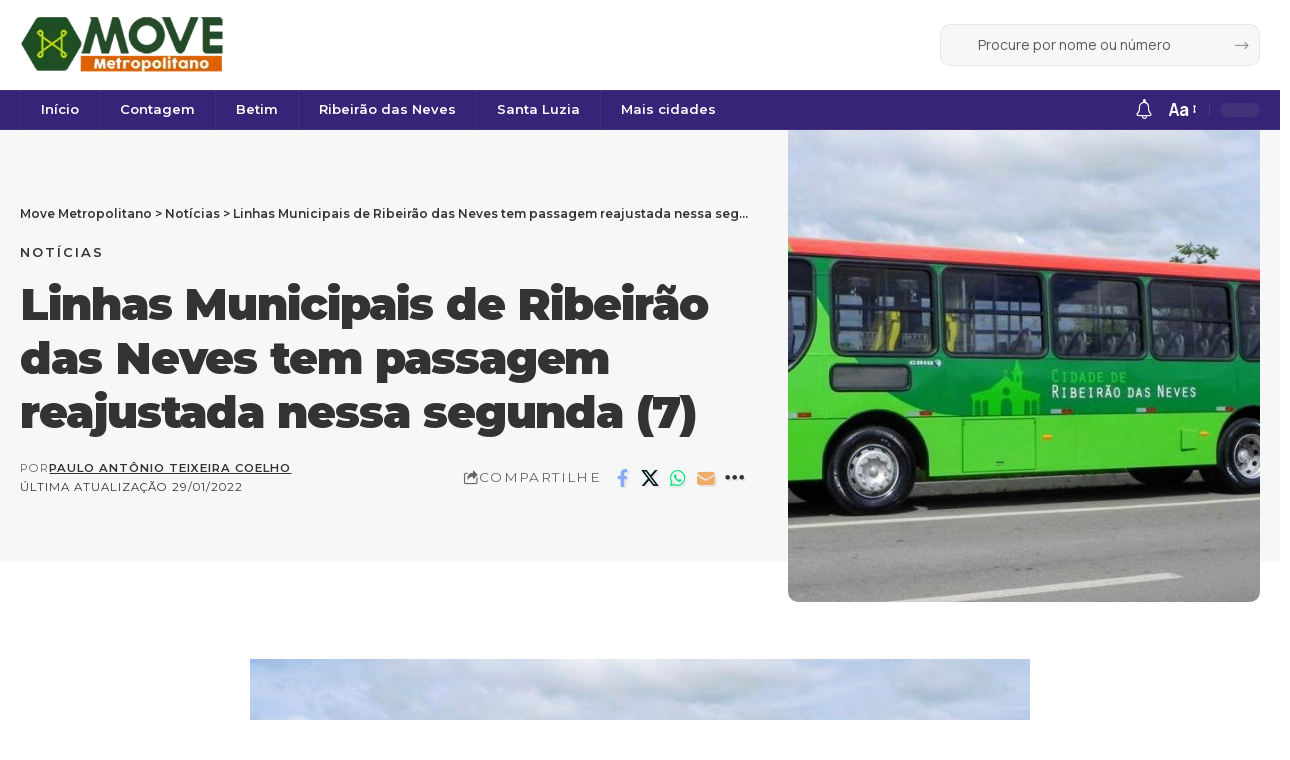

--- FILE ---
content_type: text/css; charset=utf-8
request_url: https://movemetropolitano.com.br/wp-content/uploads/elementor/css/post-31712040773.css?ver=1765143044
body_size: 519
content:
.elementor-31712040773 .elementor-element.elementor-element-b4dc3f5:not(.elementor-motion-effects-element-type-background), .elementor-31712040773 .elementor-element.elementor-element-b4dc3f5 > .elementor-motion-effects-container > .elementor-motion-effects-layer{background-color:#151921;}.elementor-31712040773 .elementor-element.elementor-element-b4dc3f5 > .elementor-container{max-width:1280px;}.elementor-31712040773 .elementor-element.elementor-element-b4dc3f5 .elementor-column-gap-custom .elementor-column > .elementor-element-populated{padding:20px;}.elementor-31712040773 .elementor-element.elementor-element-b4dc3f5{transition:background 0.3s, border 0.3s, border-radius 0.3s, box-shadow 0.3s;padding:0px 0px 0px 0px;}.elementor-31712040773 .elementor-element.elementor-element-b4dc3f5 > .elementor-background-overlay{transition:background 0.3s, border-radius 0.3s, opacity 0.3s;}.elementor-31712040773 .elementor-element.elementor-element-c41eedc .heading-title{--heading-color:#FFFFFF;}.elementor-31712040773 .elementor-element.elementor-element-c41eedc{--heading-spacing:10px;}.elementor-31712040773 .elementor-element.elementor-element-581a490{--divider-border-style:wavy;--divider-color:#FFFFFF;--divider-border-width:5px;--divider-pattern-height:10px;--divider-pattern-size:20px;}.elementor-31712040773 .elementor-element.elementor-element-581a490 .elementor-divider-separator{width:15%;margin:0 auto;margin-center:0;}.elementor-31712040773 .elementor-element.elementor-element-581a490 .elementor-divider{text-align:center;padding-block-start:0px;padding-block-end:0px;}[data-theme="dark"] .elementor-31712040773 .elementor-element.elementor-element-581a490{--divider-color:#FFFFFF;}.elementor-31712040773 .elementor-element.elementor-element-c7a0817{text-align:center;font-size:0.8rem;color:#FFFFFF;}[data-theme="dark"] .elementor-31712040773 .elementor-element.elementor-element-c7a0817{color:#ffffff;}.elementor-31712040773 .elementor-element.elementor-element-565f7f1{text-align:center;font-size:0.6rem;color:#FFFFFF;}[data-theme="dark"] .elementor-31712040773 .elementor-element.elementor-element-565f7f1{color:#ffffff;}body.elementor-page-31712040773:not(.elementor-motion-effects-element-type-background), body.elementor-page-31712040773 > .elementor-motion-effects-container > .elementor-motion-effects-layer{background-color:#151921;}